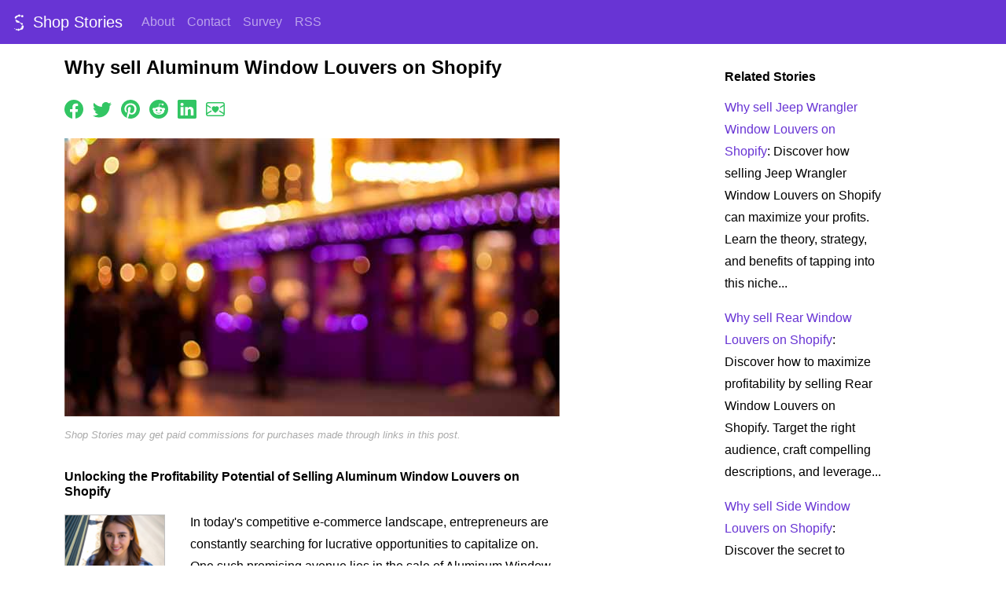

--- FILE ---
content_type: text/html; charset=utf-8
request_url: https://shopstories.us/aluminumwindowlouvers
body_size: 150445
content:
<!DOCTYPE html>
<html lang="en">
<head>
    <meta charset="utf-8" />
    <meta name="viewport" content="width=device-width, initial-scale=1, shrink-to-fit=no">
    <link rel="preconnect" href="https://cdn.jsdelivr.net">
    <link rel="canonical" href="https://shopstories.us/aluminumwindowlouvers" />
    <link rel="alternate" type="application/rss+xml" title="Shop Stories RSS Feed" href="/rss.xml">
    <link rel="shortcut icon" type="image/svg" href="/sp.svg">
    <title>Why sell Aluminum Window Louvers on Shopify</title>
    
    <meta name="description" content="Discover how to unlock the profit potential of selling Aluminum Window Louvers on Shopify. Learn the unique selling points, target market, and value proposition...." />
    <meta name="twitter:card" content="summary_large_image" />
    <meta property="og:type" content="article">
    <meta property="og:url" content="https://shopstories.us/aluminumwindowlouvers" />
    <meta property="og:title" content="Why sell Aluminum Window Louvers on Shopify" />
    <meta property="og:description" content="Discover how to unlock the profit potential of selling Aluminum Window Louvers on Shopify. Learn the unique selling points, target market, and value proposition...." />
    <meta property="og:image" content="https://shopstories.us/purple-shop-1920.jpg" />
    <script async src="https://www.googletagmanager.com/gtag/js?id=G-G1C3675GYB"></script>
    <script>
        window.dataLayer = window.dataLayer || [];
        function gtag() { dataLayer.push(arguments); }
        gtag('js', new Date());
        
        gtag('config', 'G-G1C3675GYB');
    </script>
    <link href="https://cdn.jsdelivr.net/npm/bootstrap@5.2.3/dist/css/bootstrap.min.css" rel="stylesheet" integrity="sha384-rbsA2VBKQhggwzxH7pPCaAqO46MgnOM80zW1RWuH61DGLwZJEdK2Kadq2F9CUG65" crossorigin="anonymous">
    <style>
        html {
            overflow-y: scroll;
            overflow-x: auto;
        }

        body {
            background-color: #FFF;
            color: #000;
            margin: 0;
            padding: 0;
            font-family: arial, serif;
            font-size: 1em;
        }

        #main-content a, #main-content a:visited {
            color: #6834d4;
            text-decoration: underline;
        }

        #main-content a:hover, #main-content a:visited:hover {
            color: #af93d7;
            text-decoration: underline;
        }

        .page-footer, .navbar {
            background-color: #6834d4;
            color: #fefefe;
        }

        .page-footer .text-center {
            margin: 2em 0em;
        }

        .page-footer a, .page-footer a:visited {
            color: #fefefe;
            text-decoration: none;
        }

        .page-footer a:hover, .page-footer a:visited:hover {
            color: #fefefe;
            text-decoration: underline;
        }

        #main-content {
            margin: 1em 0 0 0;
        }

        img.subject-gen-img {
            float: left;
            margin: 0.25em 2em 2em 0;
            border: 1px solid silver;
        }

        p.social-share {
            margin: 1.5em 0;
        }

        p.site-disclosure {
            margin: 1em 0;
            font-size: 0.8em;
            font-style: italic;
            color: #aaa;
        }

        #main-content .social-share a, #main-content .social-share a:visited {
            color: #32c563;
            text-decoration: none;
        }

        #main-content .social-share a:hover, #main-content .social-share a:visited:hover {
            color: #229533;
            text-decoration: none;
        }

        #side-content a, #side-content a:visited {
            color: #6834d4;
            text-decoration: none;
        }

        #side-content a:hover, #side-content a:visited:hover {
            color: #af93d7;
            text-decoration: none;
        }

        @media(min-width: 992px) {
            #main-content {
                width: 630px;
            }

            #side-content {
                width: 200px;
                margin: 1em 0 0 5em;
            }

            img {
                border-style: none;
            }

            p {
                line-height: 1.75em;
            }

            h1 {
                font-family: arial, serif;
                font-size: 1.5em;
                font-weight: bold;
                line-height: 1.2;
                padding: 0;
                margin: 0 0 1em 0;
            }

            h2 {
                font-family: arial, serif;
                font-size: 1em;
                font-weight: bold;
                margin: 2em 0 1em 0;
            }

            h3 {
                font-family: arial, serif;
                font-size: 1em;
                font-weight: bold;
                margin: 2em 0 1em 0;
            }
        }

        @media(max-width: 991px) {
            img {
                border-style: none;
                max-width: 100%;
                height: auto;
            }

            h1 {
                font-family: arial, serif;
                font-size: 1.5em;
                line-height: 1.2;
                font-weight: bold;
                padding: 0;
                margin: 0 0 1em 0;
            }

            h2 {
                font-family: arial, serif;
                font-size: 1em;
                font-weight: bold;
                margin: 2em 0 1em 0;
            }

            h3 {
                font-family: arial, serif;
                font-size: 1em;
                font-weight: bold;
                margin: 2em 0 1em 0;
            }

            #side-content {
                margin: 3em 1em 0 1em;
            }

            #main-content {
                margin: 1em 1em 0 1em;
            }
        }
    </style>
</head>
<body>
    <nav class="navbar navbar-expand-lg navbar-dark">
        <div class="container-fluid">
            <a class="navbar-brand" href="/" title="Shop Stories">
                <img src="/sw.svg" width="24" height="24" alt="Shop Stories" class="d-inline-block align-text-top" />
                Shop Stories
            </a>
            <button class="navbar-toggler" type="button" aria-label="Menu" data-bs-toggle="collapse" data-bs-target="#main-navigation">
                <span class="navbar-toggler-icon"></span>
            </button>
            <div class="collapse navbar-collapse" id="main-navigation">
                <ul class="navbar-nav me-auto mb-2 mb-lg-0">
                    <li class="nav-item">
                        <a class="nav-link" href="/about">About</a>
                    </li>
                    <li class="nav-item">
                        <a class="nav-link" href="/contact">Contact</a>
                    </li>
                    <li class="nav-item">
                        <a class="nav-link" href="/survey">Survey</a>
                    </li>
                    <li class="nav-item">
                        <a class="nav-link" href="/rss.xml">RSS</a>
                    </li>
                </ul>
            </div>
        </div>
    </nav>
    <div class="container-lg">
        <div class="row">
            <div class="col-lg-8 mr-auto">
                <div id="main-content">
                    <script type="application/ld+json">
    {
      "@context": "https://schema.org",
      "@type": "Article",
      "mainEntityOfPage": {
        "@type": "WebPage",
        "@id": "https://shopstories.us/aluminumwindowlouvers"
      },
      "headline": "Why sell Aluminum Window Louvers on Shopify",
      "image": [
        "https://shopstories.us/purple-shop-1920.jpg",
        "https://shopstories.us/purple-shop-1440.jpg",
        "https://shopstories.us/purple-shop-1080.jpg"
      ],
      "description": "Discover how to unlock the profit potential of selling Aluminum Window Louvers on Shopify. Learn the unique selling points, target market, and value proposition....",
      "author": {
        "@type": "Organization",
        "name": "Shop Stories",
        "url": "https://shopstories.us/about"
      },
      "publisher": {
        "@type": "Organization",
        "name": "Shop Stories",
        "logo": {
          "@type": "ImageObject",
          "url": "https://shopstories.us/sw.svg"
        }
      },
      "datePublished": "2023-08-27"
    }
</script>
<h1>Why sell Aluminum Window Louvers on Shopify</h1>
<p class="social-share">
    <a href="https://www.facebook.com/sharer/sharer.php?u=https%3a%2f%2fshopstories.us%2faluminumwindowlouvers%3Futm_source=facebook%26utm_medium=share%26utm_campaign=socialshare" title="Share on Facebook" rel="noopener nofollow" target="_blank">
        <svg xmlns="http://www.w3.org/2000/svg" width="24" height="24" fill="currentColor" class="bi bi-facebook" viewBox="0 0 16 16">
            <path d="M16 8.049c0-4.446-3.582-8.05-8-8.05C3.58 0-.002 3.603-.002 8.05c0 4.017 2.926 7.347 6.75 7.951v-5.625h-2.03V8.05H6.75V6.275c0-2.017 1.195-3.131 3.022-3.131.876 0 1.791.157 1.791.157v1.98h-1.009c-.993 0-1.303.621-1.303 1.258v1.51h2.218l-.354 2.326H9.25V16c3.824-.604 6.75-3.934 6.75-7.951z"></path>
        </svg></a>
    &nbsp;
    <a href="https://twitter.com/intent/tweet?text=https%3a%2f%2fshopstories.us%2faluminumwindowlouvers%3Futm_source=twitter%26utm_medium=share%26utm_campaign=socialshare" title="Share on Twitter" rel="noopener nofollow" target="_blank">
        <svg xmlns="http://www.w3.org/2000/svg" width="24" height="24" fill="currentColor" class="bi bi-twitter" viewBox="0 0 16 16">
            <path d="M5.026 15c6.038 0 9.341-5.003 9.341-9.334 0-.14 0-.282-.006-.422A6.685 6.685 0 0 0 16 3.542a6.658 6.658 0 0 1-1.889.518 3.301 3.301 0 0 0 1.447-1.817 6.533 6.533 0 0 1-2.087.793A3.286 3.286 0 0 0 7.875 6.03a9.325 9.325 0 0 1-6.767-3.429 3.289 3.289 0 0 0 1.018 4.382A3.323 3.323 0 0 1 .64 6.575v.045a3.288 3.288 0 0 0 2.632 3.218 3.203 3.203 0 0 1-.865.115 3.23 3.23 0 0 1-.614-.057 3.283 3.283 0 0 0 3.067 2.277A6.588 6.588 0 0 1 .78 13.58a6.32 6.32 0 0 1-.78-.045A9.344 9.344 0 0 0 5.026 15z" />
        </svg></a>
    &nbsp;
    <a href="https://pinterest.com/pin/create/link/?url=https%3a%2f%2fshopstories.us%2faluminumwindowlouvers%3Futm_source=pintrest%26utm_medium=share%26utm_campaign=socialshare&description=Shop+Stories" title="Pin It" rel="noopener nofollow" target="_blank">
        <svg xmlns="http://www.w3.org/2000/svg" width="24" height="24" fill="currentColor" class="bi bi-pinterest" viewBox="0 0 16 16">
            <path d="M8 0a8 8 0 0 0-2.915 15.452c-.07-.633-.134-1.606.027-2.297.146-.625.938-3.977.938-3.977s-.239-.479-.239-1.187c0-1.113.645-1.943 1.448-1.943.682 0 1.012.512 1.012 1.127 0 .686-.437 1.712-.663 2.663-.188.796.4 1.446 1.185 1.446 1.422 0 2.515-1.5 2.515-3.664 0-1.915-1.377-3.254-3.342-3.254-2.276 0-3.612 1.707-3.612 3.471 0 .688.265 1.425.595 1.826a.24.24 0 0 1 .056.23c-.061.252-.196.796-.222.907-.035.146-.116.177-.268.107-1-.465-1.624-1.926-1.624-3.1 0-2.523 1.834-4.84 5.286-4.84 2.775 0 4.932 1.977 4.932 4.62 0 2.757-1.739 4.976-4.151 4.976-.811 0-1.573-.421-1.834-.919l-.498 1.902c-.181.695-.669 1.566-.995 2.097A8 8 0 1 0 8 0z" />
        </svg></a>
    &nbsp;
    <a href="https://www.reddit.com/submit?url=https%3a%2f%2fshopstories.us%2faluminumwindowlouvers%3Futm_source=reddit%26utm_medium=share%26utm_campaign=socialshare" title="Share on Reddit" rel="noopener nofollow" target="_blank">
        <svg xmlns="http://www.w3.org/2000/svg" width="24" height="24" fill="currentColor" class="bi bi-reddit" viewBox="0 0 16 16">
            <path d="M6.167 8a.831.831 0 0 0-.83.83c0 .459.372.84.83.831a.831.831 0 0 0 0-1.661zm1.843 3.647c.315 0 1.403-.038 1.976-.611a.232.232 0 0 0 0-.306.213.213 0 0 0-.306 0c-.353.363-1.126.487-1.67.487-.545 0-1.308-.124-1.671-.487a.213.213 0 0 0-.306 0 .213.213 0 0 0 0 .306c.564.563 1.652.61 1.977.61zm.992-2.807c0 .458.373.83.831.83.458 0 .83-.381.83-.83a.831.831 0 0 0-1.66 0z" />
            <path d="M16 8A8 8 0 1 1 0 8a8 8 0 0 1 16 0zm-3.828-1.165c-.315 0-.602.124-.812.325-.801-.573-1.9-.945-3.121-.993l.534-2.501 1.738.372a.83.83 0 1 0 .83-.869.83.83 0 0 0-.744.468l-1.938-.41a.203.203 0 0 0-.153.028.186.186 0 0 0-.086.134l-.592 2.788c-1.24.038-2.358.41-3.17.992-.21-.2-.496-.324-.81-.324a1.163 1.163 0 0 0-.478 2.224c-.02.115-.029.23-.029.353 0 1.795 2.091 3.256 4.669 3.256 2.577 0 4.668-1.451 4.668-3.256 0-.114-.01-.238-.029-.353.401-.181.688-.592.688-1.069 0-.65-.525-1.165-1.165-1.165z" />
        </svg></a>
    &nbsp;
    <a href="https://www.linkedin.com/shareArticle?mini=true&url=https%3a%2f%2fshopstories.us%2faluminumwindowlouvers%3Futm_source=linkedin%26utm_medium=share%26utm_campaign=socialshare" title="Share on LinkedIn" rel="noopener nofollow" target="_blank">
        <svg xmlns="http://www.w3.org/2000/svg" width="24" height="24" fill="currentColor" class="bi bi-linkedin" viewBox="0 0 16 16">
            <path d="M0 1.146C0 .513.526 0 1.175 0h13.65C15.474 0 16 .513 16 1.146v13.708c0 .633-.526 1.146-1.175 1.146H1.175C.526 16 0 15.487 0 14.854V1.146zm4.943 12.248V6.169H2.542v7.225h2.401zm-1.2-8.212c.837 0 1.358-.554 1.358-1.248-.015-.709-.52-1.248-1.342-1.248-.822 0-1.359.54-1.359 1.248 0 .694.521 1.248 1.327 1.248h.016zm4.908 8.212V9.359c0-.216.016-.432.08-.586.173-.431.568-.878 1.232-.878.869 0 1.216.662 1.216 1.634v3.865h2.401V9.25c0-2.22-1.184-3.252-2.764-3.252-1.274 0-1.845.7-2.165 1.193v.025h-.016a5.54 5.54 0 0 1 .016-.025V6.169h-2.4c.03.678 0 7.225 0 7.225h2.4z" />
        </svg></a>
    &nbsp;
    <a href="/cdn-cgi/l/email-protection#[base64]" title="Share via Email" rel="noopener nofollow" target="_blank">
        <svg xmlns="http://www.w3.org/2000/svg" width="24" height="24" fill="currentColor" class="bi bi-envelope-heart" viewBox="0 0 16 16">
            <path fill-rule="evenodd" d="M0 4a2 2 0 0 1 2-2h12a2 2 0 0 1 2 2v8a2 2 0 0 1-2 2H2a2 2 0 0 1-2-2V4Zm2-1a1 1 0 0 0-1 1v.217l3.235 1.94a2.76 2.76 0 0 0-.233 1.027L1 5.384v5.721l3.453-2.124c.146.277.329.556.55.835l-3.97 2.443A1 1 0 0 0 2 13h12a1 1 0 0 0 .966-.741l-3.968-2.442c.22-.28.403-.56.55-.836L15 11.105V5.383l-3.002 1.801a2.76 2.76 0 0 0-.233-1.026L15 4.217V4a1 1 0 0 0-1-1H2Zm6 2.993c1.664-1.711 5.825 1.283 0 5.132-5.825-3.85-1.664-6.843 0-5.132Z" />
        </svg></a>
</p>
<img src="/purple-shop-630.jpg" width="630" height="354" alt="A purple shop in a warm street scene from Shop Stories" class="main-img" srcset="/purple-shop-630.jpg, /purple-shop-1260.jpg 2x, /purple-shop-1890.jpg 3x" />
<p class="site-disclosure">Shop Stories may get paid commissions for purchases made through links in this post. </p>
<h2>Unlocking the Profitability Potential of Selling Aluminum Window Louvers on Shopify</h2>
<img width="128" height="128" class="subject-gen-img" src="[data-uri]" alt="Shop Stories interview with the owner of a Why sell Aluminum Window Louvers on Shopify" />
<p>In today&#39;s competitive e-commerce landscape, entrepreneurs are constantly searching for lucrative opportunities to capitalize on. One such promising avenue lies in the sale of Aluminum Window Louvers, heavy-duty metal window louvers designed specifically for off-road and utility vehicles. As a savvy business guru, I am here to explain the theory and strategy behind selling this product in detail, highlighting why Aluminum Window Louvers outshine alternatives and why <a href="https://www.shopify.com/" rel="noopener noreferrer nofollow" target="_blank">Shopify</a> is the ultimate platform to drive success.</p>
<h2>Understanding the Product: Aluminum Window Louvers</h2>
<p>Before delving into the specifics of selling Aluminum Window Louvers, it&#39;s vital to comprehend the unique selling points and market dynamics surrounding this product. Aluminum Window Louvers are an essential accessory for off-road and utility vehicles, serving a dual purpose of enhancing vehicle aesthetics while providing enhanced functionality and protection. Constructed from durable aluminum, these louvers are designed to withstand rugged terrain, harsh weather conditions, and debris impacts, making them an indispensable addition for off-road enthusiasts and utility vehicle owners.</p>
<h2>Identifying the Target Market</h2>
<p>To execute an effective sales strategy, it is crucial to understand and identify the potential customers for Aluminum Window Louvers. Firstly, off-road enthusiasts form a primary target market segment. These passionate adventurers are constantly seeking add-ons that not only enhance their vehicle&#39;s performance but also make a stylish statement. Secondly, utility vehicle owners, including construction companies and outdoor enthusiasts, are an ideal customer base. Their focus is on optimizing the functionality and protection of their vehicles while simultaneously presenting a cohesive professional image.</p>
<h2>Crafting a Compelling Value Proposition</h2>
<p>Once the target market is identified, the next step is to craft a compelling value proposition that resonates with potential customers. When it comes to Aluminum Window Louvers, emphasizing the high-quality materials, durable construction, and rugged design becomes paramount. Highlighting the louvers&#39; ability to withstand the toughest conditions, protect vehicle windows from debris, while also allowing for ample ventilation and privacy creates a strong value proposition. Additionally, showcasing the ease of installation, compatibility with various vehicle models, and a range of customizable options increases the perceived value in the customer&#39;s eyes.</p>
<h2>Maximizing Shopify&#39;s Potential: The Ultimate E-commerce Platform</h2>
<p>Now that we have established the potential profitability of selling Aluminum Window Louvers, selecting the right platform to drive sales is equally critical. <a href="https://www.shopify.com/" rel="noopener noreferrer nofollow" target="_blank">Shopify</a>, without a doubt, stands out as the ultimate choice for ambitious entrepreneurs in the e-commerce world. Its user-friendly interface, customizable themes, and extensive app integrations ensure a seamless and superior e-commerce experience. Furthermore, <a href="https://www.shopify.com/" rel="noopener noreferrer nofollow" target="_blank">Shopify</a> offers various built-in marketing features, including robust SEO capabilities, <a href="https://www.retaildoc.com/blog/7-tips-to-improve-your-store-sales-via-your-website-and-social-media" rel="noopener noreferrer nofollow" target="_blank">social media</a> integrations, and abandoned cart recovery tools. The platform&#39;s secure and reliable infrastructure enables entrepreneurs to focus on scaling their business, confident in the knowledge that user data is protected and transactions are carried out smoothly.</p>
<h2>Why Aluminum Window Louvers Trump Alternative Products</h2>
<p>Now, one may question why Aluminum Window Louvers are a better bet compared to alternative products catering to off-road and utility vehicle owners. The answer lies in the unique combination of durability, functionality, and style that Aluminum Window Louvers offer. While other accessories may focus solely on aesthetics or partial protection, these louvers excel in both domains. Moreover, the use of high-quality aluminum ensures long-lasting performance, defending against wear and tear, and delivering superior value to the customers. This distinction elevates Aluminum Window Louvers above their competitors and positions them as the go-to choice for off-road and utility vehicle owners.</p>
<p>In conclusion, capitalizing on the profitability potential of selling Aluminum Window Louvers on <a href="https://www.shopify.com/" rel="noopener noreferrer nofollow" target="_blank">Shopify</a> is a strategic move for entrepreneurs seeking success in the e-commerce landscape. By acknowledging the unique selling points of Aluminum Window Louvers, identifying the target market, crafting a compelling value proposition, and leveraging the numerous features of <a href="https://www.shopify.com/" rel="noopener noreferrer nofollow" target="_blank">Shopify</a>, entrepreneurs can position themselves for optimal sales growth and profitability. Capitalize on this lucrative market and witness the transformative power of selling Aluminum Window Louvers on <a href="https://www.shopify.com/" rel="noopener noreferrer nofollow" target="_blank">Shopify</a> – your gateway to e-commerce success.</p>
<p class="social-share">
    <a href="https://www.facebook.com/sharer/sharer.php?u=https%3a%2f%2fshopstories.us%2faluminumwindowlouvers%3Futm_source=facebook%26utm_medium=share%26utm_campaign=socialshare" title="Share on Facebook" rel="noopener nofollow" target="_blank">
        <svg xmlns="http://www.w3.org/2000/svg" width="24" height="24" fill="currentColor" class="bi bi-facebook" viewBox="0 0 16 16">
            <path d="M16 8.049c0-4.446-3.582-8.05-8-8.05C3.58 0-.002 3.603-.002 8.05c0 4.017 2.926 7.347 6.75 7.951v-5.625h-2.03V8.05H6.75V6.275c0-2.017 1.195-3.131 3.022-3.131.876 0 1.791.157 1.791.157v1.98h-1.009c-.993 0-1.303.621-1.303 1.258v1.51h2.218l-.354 2.326H9.25V16c3.824-.604 6.75-3.934 6.75-7.951z"></path>
        </svg></a>
    &nbsp;
    <a href="https://twitter.com/intent/tweet?text=https%3a%2f%2fshopstories.us%2faluminumwindowlouvers%3Futm_source=twitter%26utm_medium=share%26utm_campaign=socialshare" title="Share on Twitter" rel="noopener nofollow" target="_blank">
        <svg xmlns="http://www.w3.org/2000/svg" width="24" height="24" fill="currentColor" class="bi bi-twitter" viewBox="0 0 16 16">
            <path d="M5.026 15c6.038 0 9.341-5.003 9.341-9.334 0-.14 0-.282-.006-.422A6.685 6.685 0 0 0 16 3.542a6.658 6.658 0 0 1-1.889.518 3.301 3.301 0 0 0 1.447-1.817 6.533 6.533 0 0 1-2.087.793A3.286 3.286 0 0 0 7.875 6.03a9.325 9.325 0 0 1-6.767-3.429 3.289 3.289 0 0 0 1.018 4.382A3.323 3.323 0 0 1 .64 6.575v.045a3.288 3.288 0 0 0 2.632 3.218 3.203 3.203 0 0 1-.865.115 3.23 3.23 0 0 1-.614-.057 3.283 3.283 0 0 0 3.067 2.277A6.588 6.588 0 0 1 .78 13.58a6.32 6.32 0 0 1-.78-.045A9.344 9.344 0 0 0 5.026 15z" />
        </svg></a>
    &nbsp;
    <a href="https://pinterest.com/pin/create/link/?url=https%3a%2f%2fshopstories.us%2faluminumwindowlouvers%3Futm_source=pintrest%26utm_medium=share%26utm_campaign=socialshare&description=Shop+Stories" title="Pin It" rel="noopener nofollow" target="_blank">
        <svg xmlns="http://www.w3.org/2000/svg" width="24" height="24" fill="currentColor" class="bi bi-pinterest" viewBox="0 0 16 16">
            <path d="M8 0a8 8 0 0 0-2.915 15.452c-.07-.633-.134-1.606.027-2.297.146-.625.938-3.977.938-3.977s-.239-.479-.239-1.187c0-1.113.645-1.943 1.448-1.943.682 0 1.012.512 1.012 1.127 0 .686-.437 1.712-.663 2.663-.188.796.4 1.446 1.185 1.446 1.422 0 2.515-1.5 2.515-3.664 0-1.915-1.377-3.254-3.342-3.254-2.276 0-3.612 1.707-3.612 3.471 0 .688.265 1.425.595 1.826a.24.24 0 0 1 .056.23c-.061.252-.196.796-.222.907-.035.146-.116.177-.268.107-1-.465-1.624-1.926-1.624-3.1 0-2.523 1.834-4.84 5.286-4.84 2.775 0 4.932 1.977 4.932 4.62 0 2.757-1.739 4.976-4.151 4.976-.811 0-1.573-.421-1.834-.919l-.498 1.902c-.181.695-.669 1.566-.995 2.097A8 8 0 1 0 8 0z" />
        </svg></a>
    &nbsp;
    <a href="https://www.reddit.com/submit?url=https%3a%2f%2fshopstories.us%2faluminumwindowlouvers%3Futm_source=reddit%26utm_medium=share%26utm_campaign=socialshare" title="Share on Reddit" rel="noopener nofollow" target="_blank">
        <svg xmlns="http://www.w3.org/2000/svg" width="24" height="24" fill="currentColor" class="bi bi-reddit" viewBox="0 0 16 16">
            <path d="M6.167 8a.831.831 0 0 0-.83.83c0 .459.372.84.83.831a.831.831 0 0 0 0-1.661zm1.843 3.647c.315 0 1.403-.038 1.976-.611a.232.232 0 0 0 0-.306.213.213 0 0 0-.306 0c-.353.363-1.126.487-1.67.487-.545 0-1.308-.124-1.671-.487a.213.213 0 0 0-.306 0 .213.213 0 0 0 0 .306c.564.563 1.652.61 1.977.61zm.992-2.807c0 .458.373.83.831.83.458 0 .83-.381.83-.83a.831.831 0 0 0-1.66 0z" />
            <path d="M16 8A8 8 0 1 1 0 8a8 8 0 0 1 16 0zm-3.828-1.165c-.315 0-.602.124-.812.325-.801-.573-1.9-.945-3.121-.993l.534-2.501 1.738.372a.83.83 0 1 0 .83-.869.83.83 0 0 0-.744.468l-1.938-.41a.203.203 0 0 0-.153.028.186.186 0 0 0-.086.134l-.592 2.788c-1.24.038-2.358.41-3.17.992-.21-.2-.496-.324-.81-.324a1.163 1.163 0 0 0-.478 2.224c-.02.115-.029.23-.029.353 0 1.795 2.091 3.256 4.669 3.256 2.577 0 4.668-1.451 4.668-3.256 0-.114-.01-.238-.029-.353.401-.181.688-.592.688-1.069 0-.65-.525-1.165-1.165-1.165z" />
        </svg></a>
    &nbsp;
    <a href="https://www.linkedin.com/shareArticle?mini=true&url=https%3a%2f%2fshopstories.us%2faluminumwindowlouvers%3Futm_source=linkedin%26utm_medium=share%26utm_campaign=socialshare" title="Share on LinkedIn" rel="noopener nofollow" target="_blank">
        <svg xmlns="http://www.w3.org/2000/svg" width="24" height="24" fill="currentColor" class="bi bi-linkedin" viewBox="0 0 16 16">
            <path d="M0 1.146C0 .513.526 0 1.175 0h13.65C15.474 0 16 .513 16 1.146v13.708c0 .633-.526 1.146-1.175 1.146H1.175C.526 16 0 15.487 0 14.854V1.146zm4.943 12.248V6.169H2.542v7.225h2.401zm-1.2-8.212c.837 0 1.358-.554 1.358-1.248-.015-.709-.52-1.248-1.342-1.248-.822 0-1.359.54-1.359 1.248 0 .694.521 1.248 1.327 1.248h.016zm4.908 8.212V9.359c0-.216.016-.432.08-.586.173-.431.568-.878 1.232-.878.869 0 1.216.662 1.216 1.634v3.865h2.401V9.25c0-2.22-1.184-3.252-2.764-3.252-1.274 0-1.845.7-2.165 1.193v.025h-.016a5.54 5.54 0 0 1 .016-.025V6.169h-2.4c.03.678 0 7.225 0 7.225h2.4z" />
        </svg></a>
    &nbsp;
    <a href="/cdn-cgi/l/email-protection#[base64]" title="Share via Email" rel="noopener nofollow" target="_blank">
        <svg xmlns="http://www.w3.org/2000/svg" width="24" height="24" fill="currentColor" class="bi bi-envelope-heart" viewBox="0 0 16 16">
            <path fill-rule="evenodd" d="M0 4a2 2 0 0 1 2-2h12a2 2 0 0 1 2 2v8a2 2 0 0 1-2 2H2a2 2 0 0 1-2-2V4Zm2-1a1 1 0 0 0-1 1v.217l3.235 1.94a2.76 2.76 0 0 0-.233 1.027L1 5.384v5.721l3.453-2.124c.146.277.329.556.55.835l-3.97 2.443A1 1 0 0 0 2 13h12a1 1 0 0 0 .966-.741l-3.968-2.442c.22-.28.403-.56.55-.836L15 11.105V5.383l-3.002 1.801a2.76 2.76 0 0 0-.233-1.026L15 4.217V4a1 1 0 0 0-1-1H2Zm6 2.993c1.664-1.711 5.825 1.283 0 5.132-5.825-3.85-1.664-6.843 0-5.132Z" />
        </svg></a>
</p>
<p class="site-disclosure">Shop Stories is designed to provide inspiration through stories about ecommerce success. Articles on this site including names, businesses, locations and any other element of the story have been created with a combination of human inspiration and generative AI. Articles may contain inaccuracies, untruths and possibly incorrect or dangerous advice. Use at your own risk. </p>

                </div>
            </div>
            <div class="col-lg-4 ml-auto">
                <div id="side-content">
                    <h3>Related Stories</h3>
<p><a href="/jeepwranglerwindowlouvers">Why sell Jeep Wrangler Window Louvers on Shopify</a>: Discover how selling Jeep Wrangler Window Louvers on Shopify can maximize your profits. Learn the theory, strategy, and benefits of tapping into this niche...</p>
<p><a href="/rearwindowlouvers">Why sell Rear Window Louvers on Shopify</a>: Discover how to maximize profitability by selling Rear Window Louvers on Shopify. Target the right audience, craft compelling descriptions, and leverage...</p>
<p><a href="/sidewindowlouvers">Why sell Side Window Louvers on Shopify</a>: Discover the secret to profitable e-commerce: Side Window Louvers. Tap into a niche market and leverage Shopify&#39;s features for success. Find out more now!</p>
<p><a href="/mustangwindowlouvers">Why sell Mustang Window Louvers on Shopify</a>: Learn why selling Mustang Window Louvers on Shopify can yield substantial profits. Appeal to Mustang enthusiasts and leverage Shopify&#39;s features for success.</p>
<p><a href="/scoopedwindowlouvers">Why sell Scooped Window Louvers on Shopify</a>: Learn how to tap into the profitable car customization market by selling Scooped Window Louvers on Shopify. Find out why they outshine alternatives.</p>
<h3>You Might Like</h3>
<p><a href="/lexmark70blackinkcartridge">Why sell Lexmark 70 Black Ink Cartridge on Shopify</a>: Discover how selling Lexmark 70 Black Ink Cartridges on Shopify can maximize profits. Learn about unique selling points and Shopify&#39;s unmatched features.</p>
<p><a href="/slippers">Why sell Slippers on Shopify</a>: Unlock the profitable world of slipper-selling on Shopify. Learn effective strategies, embrace storytelling, and build a memorable brand experience. Success...</p>
<p><a href="/programmingcalculators">Why sell Programming Calculators on Shopify</a>: Discover the profitability of selling programming calculators on Shopify. Tap into a growing trend and learn how to stand out in this lucrative market.</p>

                </div>
            </div>
        </div>
    </div>
    <footer class="page-footer">
        <div class="container-fluid">
            <div class="row">
                <div class="col-lg-4 mx-auto">
                    <div class="text-center">
                        <p><a href="/about">About</a></p>
                        <p><a href="/contact">Contact</a></p>
                        <p><a href="/survey">Survey</a></p>
                        <p><a href="/rss.xml">RSS</a></p>
                    </div>
                </div>
                <div class="col-lg-4 mx-auto">
                    <div class="text-center">
                        <p><a href="/privacy">Privacy</a></p>
                        <p><a href="/sitemap">Sitemap</a></p>
                    </div>
                </div>
                <div class="col-lg-4 mx-auto">
                    <div class="text-center">
                        <p>&copy; Copyright Shop Stories</p>
                        <p><a href="/cdn-cgi/l/email-protection#b2dbdcd4ddf2c1daddc2c1c6ddc0dbd7c19cc7c1"><span class="__cf_email__" data-cfemail="80e9eee6efc0f3e8eff0f3f4eff2e9e5f3aef5f3">[email&#160;protected]</span></a></p>
                        <p>2475 15th Ave, San Francisco, CA 94116</p>
                    </div>
                </div>
            </div>
        </div>
    </footer>
    <script data-cfasync="false" src="/cdn-cgi/scripts/5c5dd728/cloudflare-static/email-decode.min.js"></script><script src="https://cdn.jsdelivr.net/npm/bootstrap@5.2.3/dist/js/bootstrap.bundle.min.js" integrity="sha384-kenU1KFdBIe4zVF0s0G1M5b4hcpxyD9F7jL+jjXkk+Q2h455rYXK/7HAuoJl+0I4" crossorigin="anonymous"></script>
    <script async src="https://pagead2.googlesyndication.com/pagead/js/adsbygoogle.js?client=ca-pub-4494435262823612" crossorigin="anonymous"></script>
<script defer src="https://static.cloudflareinsights.com/beacon.min.js/vcd15cbe7772f49c399c6a5babf22c1241717689176015" integrity="sha512-ZpsOmlRQV6y907TI0dKBHq9Md29nnaEIPlkf84rnaERnq6zvWvPUqr2ft8M1aS28oN72PdrCzSjY4U6VaAw1EQ==" data-cf-beacon='{"version":"2024.11.0","token":"a09f911cbd64423f878a01c53eb1b224","r":1,"server_timing":{"name":{"cfCacheStatus":true,"cfEdge":true,"cfExtPri":true,"cfL4":true,"cfOrigin":true,"cfSpeedBrain":true},"location_startswith":null}}' crossorigin="anonymous"></script>
</body>
</html>

--- FILE ---
content_type: text/html; charset=utf-8
request_url: https://www.google.com/recaptcha/api2/aframe
body_size: 268
content:
<!DOCTYPE HTML><html><head><meta http-equiv="content-type" content="text/html; charset=UTF-8"></head><body><script nonce="UcRGHyl8TPs6_mE0wJP_vQ">/** Anti-fraud and anti-abuse applications only. See google.com/recaptcha */ try{var clients={'sodar':'https://pagead2.googlesyndication.com/pagead/sodar?'};window.addEventListener("message",function(a){try{if(a.source===window.parent){var b=JSON.parse(a.data);var c=clients[b['id']];if(c){var d=document.createElement('img');d.src=c+b['params']+'&rc='+(localStorage.getItem("rc::a")?sessionStorage.getItem("rc::b"):"");window.document.body.appendChild(d);sessionStorage.setItem("rc::e",parseInt(sessionStorage.getItem("rc::e")||0)+1);localStorage.setItem("rc::h",'1769238531757');}}}catch(b){}});window.parent.postMessage("_grecaptcha_ready", "*");}catch(b){}</script></body></html>